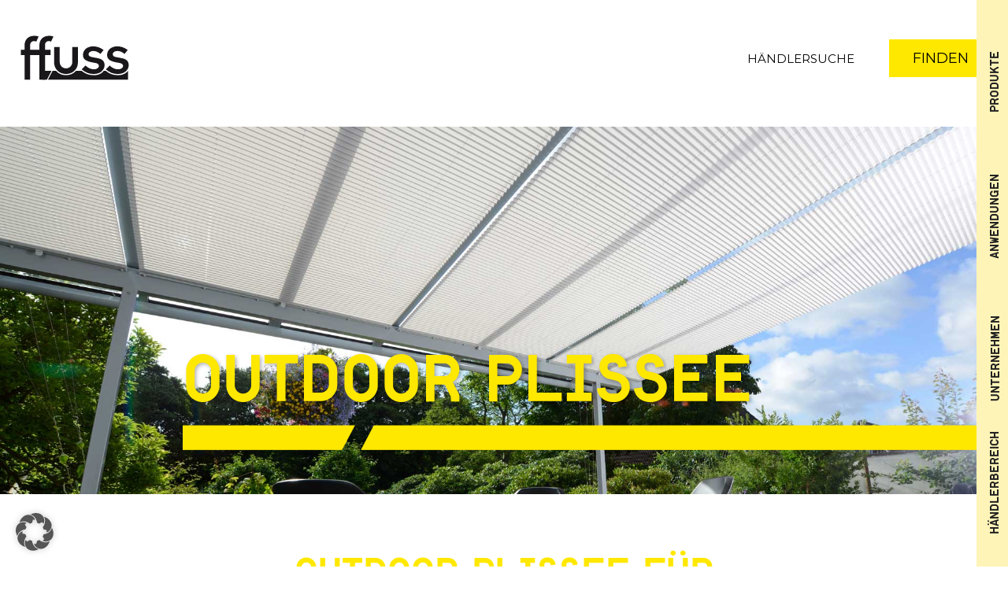

--- FILE ---
content_type: text/css
request_url: https://ffuss.de/wp-content/themes/astra-child/style.css?ver=3.7.9
body_size: 2023
content:
/**
Theme Name: Astra Child
Author: giraffo GmbH
Author URI: https://www.giraffo.de
Description: Astra is the fastest, fully customizable & beautiful theme suitable for blogs, personal portfolios and business websites. It is very lightweight (less than 50KB on frontend) and offers unparalleled speed. Built with SEO in mind, Astra comes with schema.org code integrated so search engines will love your site. Astra offers plenty of sidebar options and widget areas giving you a full control for customizations. Furthermore, we have included special features and templates so feel free to choose any of your favorite page builder plugin to create pages flexibly. Some of the other features: # WooCommerce Ready # Responsive # Compatible with major plugins # Translation Ready # Extendible with premium addons # Regularly updated # Designed, Developed, Maintained & Supported by Brainstorm Force. Looking for a perfect base theme? Look no further. Astra is fast, fully customizable and beautiful theme!
Version: 3.7.9
License: GNU General Public License v2 or later
License URI: http://www.gnu.org/licenses/gpl-2.0.html
Text Domain: astra-child
Template: astra
*/

@font-face {        
    font-family: LutzHeadline;
    font-display: swap;
    src: url(/wp-content/themes/astra-child/fonts/LutzHeadline.ttf),
         url(/wp-content/themes/astra-child/fonts/LutzHeadline.woff); 
} 

@font-face {        
    font-family: Montserrat-Light;
    font-display: swap;
    src: url(/wp-content/themes/astra-child/fonts/Montserrat-Light.ttf),
         url(/wp-content/themes/astra-child/fonts/Montserrat-Light.woff); 
} 

@font-face {        
    font-family: Montserrat-Regular;
    font-display: swap;
    src: url(/wp-content/themes/astra-child/fonts/Montserrat-Regular.ttf),
         url(/wp-content/themes/astra-child/fonts/Montserrat-Regular.woff); 
} 


/* Lutz Farbe gelb */

.lutzgelbslider p {
  color:#ffe800 !important;   /* Farbe gelb */
  text-transform: uppercase !important; /* Großbuchstaben/Versalien */
  font-size:60pt !important;  /* Schriftgröße 60pt   */
  font-family:"LutzHeadline", "lucida console", sans-serif !important; /* Schriftarten */
}


/* Lutz Farbe gelb */

.lutzgelb h1 {
  color:#ffe800;   /* Farbe gelb */
  text-transform: uppercase; /* Großbuchstaben/Versalien */
  font-size:35pt;  /* Schriftgröße 35pt   */
  font-family:"LutzHeadline", "lucida console", sans-serif; /* Schriftarten */
}

.lutzgelb h2 {
  color:#ffe800;   /* Farbe gelb */
  text-transform: uppercase; /* Großbuchstaben/Versalien */
  font-size:25pt;  /* Schriftgröße 25pt   */
  font-family:"LutzHeadline", "lucida console", sans-serif; /* Schriftarten */
}

.lutzgelb h3 {
  color:#ffe800;   /* Farbe gelb */
  text-transform: uppercase; /* Großbuchstaben/Versalien */
  font-size:20pt;  /* Schriftgröße 20pt   */
  font-family:"LutzHeadline", "lucida console", sans-serif; /* Schriftarten */
}


.lutzgelb h4 {
  color:#ffe800;   /* Farbe gelb */
  text-transform: uppercase; /* Großbuchstaben/Versalien */
  font-size:15pt;  /* Schriftgröße 15pt   */
  font-family:"LutzHeadline", "lucida console", sans-serif; /* Schriftarten */
}


/* Lutz Farbe schwarz */

.lutz h1 {
  color:#000000;   /* Farbe schwarz */
  text-transform: uppercase; /* Großbuchstaben/Versalien */
  font-size:35pt;  /* Schriftgröße 35pt   */
  font-family:"LutzHeadline", "lucida console", sans-serif; /* Schriftarten */
}

.lutz h2 {
  color:#000000;   /* Farbe schwarz */
  text-transform: uppercase; /* Großbuchstaben/Versalien */
  font-size:25pt;  /* Schriftgröße 25pt   */
  font-family:"LutzHeadline", "lucida console", sans-serif; /* Schriftarten */
}

.lutz h3 {
  color:#000000;   /* Farbe schwarz */
  text-transform: uppercase; /* Großbuchstaben/Versalien */
  font-size:20pt;  /* Schriftgröße 20pt   */
  font-family:"LutzHeadline", "lucida console", sans-serif; /* Schriftarten */
}


.lutz h4 {
  color:#000000;   /* Farbe schwarz */
  text-transform: uppercase; /* Großbuchstaben/Versalien */
  font-size:15pt;  /* Schriftgröße 15pt   */
  font-family:"LutzHeadline", "lucida console", sans-serif; /* Schriftarten */
}


/* Lutz Farbe weiss */

.lutzweiss h1 {
  color:#ffffff;   /* Farbe weiss */
  text-transform: uppercase; /* Großbuchstaben/Versalien */
  font-size:35pt;  /* Schriftgröße 35pt   */
  font-family:"LutzHeadline", "lucida console", sans-serif; /* Schriftarten */
}

.lutzweiss h2 {
  color:#ffffff;   /* Farbe weiss */
  text-transform: uppercase; /* Großbuchstaben/Versalien */
  font-size:25pt;  /* Schriftgröße 25pt   */
  font-family:"LutzHeadline", "lucida console", sans-serif; /* Schriftarten */
}

.lutzweiss h3 {
  color:#ffffff;   /* Farbe weiss */
  text-transform: uppercase; /* Großbuchstaben/Versalien */
  font-size:20pt;  /* Schriftgröße 20pt   */
  font-family:"LutzHeadline", "lucida console", sans-serif; /* Schriftarten */
}


.lutzweiss h4 {
  color:#ffffff;   /* Farbe weiss */
  text-transform: uppercase; /* Großbuchstaben/Versalien */
  font-size:15pt;  /* Schriftgröße 15pt   */
  font-family:"LutzHeadline", "lucida console", sans-serif; /* Schriftarten */
}


/* Montserrat Regular Farbe schwarz */

.montserrat h1 {
  color:#000000;   /* Farbe schwarz */
  text-transform: uppercase; /* Großbuchstaben/Versalien */
  font-size:35pt;  /* Schriftgröße 35pt   */
  font-family:"Montserrat-Regular"; /* Schriftarten */
}

.montserrat h2 {
  color:#000000;   /* Farbe schwarz */
  text-transform: uppercase; /* Großbuchstaben/Versalien */
  font-size:25pt;  /* Schriftgröße 25pt   */
  font-family:"Montserrat-Regular"; /* Schriftarten */
}

.montserrat h3 {
  color:#000000;   /* Farbe schwarz */
  text-transform: uppercase; /* Großbuchstaben/Versalien */
  font-size:20pt;  /* Schriftgröße 20pt   */
  font-family:"Montserrat-Regular"; /* Schriftarten */
}

.montserrat h4 {
  color:#000000;   /* Farbe schwarz */
  text-transform: uppercase; /* Großbuchstaben/Versalien */
  font-size:15pt;  /* Schriftgröße 15pt   */
  font-family:"Montserrat-Regular"; /* Schriftarten */
}


/* Montserrat Regular Farbe weiss */

.montserrat_weiss h1 {
  color:#ffffff;   /* Farbe weiss */
  text-transform: uppercase; /* Großbuchstaben/Versalien */
  font-size:35pt;  /* Schriftgröße 35pt   */
  font-family:"Montserrat-Regular"; /* Schriftarten */
}

.montserrat_weiss h2 {
  color:#ffffff;   /* Farbe weiss */
  text-transform: uppercase; /* Großbuchstaben/Versalien */
  font-size:25pt;  /* Schriftgröße 25pt   */
  font-family:"Montserrat-Regular"; /* Schriftarten */
}

.montserrat_weiss h3 {
  color:#ffffff;   /* Farbe weiss */
  text-transform: uppercase; /* Großbuchstaben/Versalien */
  font-size:20pt;  /* Schriftgröße 20pt   */
  line-height:1.5  !important; /*ZAB*/	
  font-family:"Montserrat-Regular"; /* Schriftarten */
}

.montserrat_weiss h4 {
  color:#ffffff;   /* Farbe weiss */
  text-transform: uppercase; /* Großbuchstaben/Versalien */
  font-size:15pt;  /* Schriftgröße 15pt   */
  font-family:"Montserrat-Regular"; /* Schriftarten */
}

/* Schrift - Allgemein Montserrat Light, Farbe schwarz */

body {
  font-family:"Montserrat-Light"; /* Schriftarten */
  color:#000000;   /* Farbe schwarz */
  font-size:13pt;  /* Schriftgröße 15pt   */
}


/* Schrift - Allgemein Montserrat Light, Farbe weiss */

.weiss p {
  font-family:"Montserrat-Light"; /* Schriftarten */
  color:#ffffff;   /* Farbe weiss */
  font-size:13pt;  /* Schriftgröße 15pt   */
}


/* Pfeil Link gelb */

.gelb_pfeil {
  color:#ffe800;   /* Farbe gelb */
  font-family:"Montserrat-Regular"; /* Schriftarten */
  font-weight:bolder;
}


 /* unvisited link */
a:link {
  color: #000000;
  text-decoration: none !important;
  font-family:"Montserrat-Regular"; /* Schriftarten */
}

/* visited link */
a:visited {
  color: #000000;
  text-decoration: none;
}

/* mouse over link */
a:hover {
  color:#ffe800;   /* Farbe gelb */
  font-family:"Montserrat-Regular"; /* Schriftarten */
  text-decoration: none;
}

/* selected link */
a:active {
  color:#ffe800;   /* Farbe gelb */
  text-decoration: none;
} 


/* Links weiss*/

 /* unvisited link */
.weiss a:link {
  color: #ffffff;
  text-decoration: none !important;
  font-family:"Montserrat-Regular"; /* Schriftarten */
}

/* visited link */
.weiss a:visited {
  color: #ffffff;
  text-decoration: none;
}

/* mouse over link */
.weiss a:hover {
  color:#ffe800;   /* Farbe gelb */
  font-family:"Montserrat-Regular"; /* Schriftarten */
  text-decoration: none;
}

/* selected link */
.weiss a:active {
  color:#ffe800;   /* Farbe gelb */
  text-decoration: none;
} 

/* navigation Produkte*/


.menu {
  font-weight: 100;
  top:0%;
  background: #fff4b8;
  width: 400px;
  height: 25%;
  padding-left: 55px;
  position: fixed;
  z-index: 100;
  right: -360px;
  transition: all 0.3s;
  -webkit-transition: all 0.3s;
  color: #222;
}

.menu:hover, .menu:focus {
  transform: translate3d(-250px, 0, 0);
  animation-timing-function: 1s ease-in;
  background: #ffe800;
}

.menu .title {
  font-family:"LutzHeadline", "lucida console", sans-serif; /* Schriftarten */
  top: 50%;
  position: absolute;
  -webkit-transform: translateY(-50%);
  -ms-transform: translateY(-50%);
  transform: translateY(-50%);
  transform: rotate(270deg);
  left: -15px;
  font-size: 15px;
}

.menu .nav {
  font-family:"Montserrat-Regular"; /* Schriftarten */
  position: absolute;
  top: 50%;
  text-transform: uppercase;
  -webkit-transform: translateY(-50%);
  -ms-transform: translateY(-50%);
  transform: translateY(-50%);
  font-weight: 100;
	  font-size: 15px !important;
  line-height: 170%  !important;
}

.menu .nav li {
  padding-bottom: 0px;
  list-style-type: none;
}

.menu .nav li a {
  display: block;
  text-decoration: none;
  color: inherit;
  transition: all 0.3s;
  -webkit-transition: all 0.3s;
}

.menu .nav li a:hover {
  color: #aaa;
}

.montserrat_weiss_slider_anwendungen h3 {
  text-align:center !important;
  color:#ffffff;   /* Farbe weiss */
  text-transform: uppercase; /* Großbuchstaben/Versalien */
  font-size:20pt;  /* Schriftgröße 20pt   */
  line-height:1.5  !important; /*ZAB*/	
  font-family:"Montserrat-Regular"; /* Schriftarten */
}

/* navigation Anwendungen*/


.menu2 {
  font-weight: 100;
  background: #fff4b8;
  width: 400px;
  top:25%;
  height: 25%;
  position: fixed;
  padding-left: 55px;
  z-index: 100;
  right: -360px;
  transition: all 0.3s;
  -webkit-transition: all 0.3s;
  color: #222;
}

.menu2:hover, .menu2:focus {
  transform: translate3d(-250px, 0, 0);
  animation-timing-function: 1s ease-in;
  background: #ffe800;
}

.menu2 .title2 {
  font-family:"LutzHeadline", "lucida console", sans-serif; /* Schriftarten */
  top: 45% !important;
  position: absolute;
  text-align:center;
  -webkit-transform: translateY(-50%);
  -ms-transform: translateY(-50%);
  transform: translateY(-50%);
  transform: rotate(270deg);
  left: -30px;
  font-size: 15px;
}

.menu2 .nav2 {
  font-family:"Montserrat-Regular"; /* Schriftarten */
  position: absolute;
  top: 50%;
  text-transform: uppercase;
  -webkit-transform: translateY(-50%);
  -ms-transform: translateY(-50%);
  transform: translateY(-50%);
  font-weight: 100;
	  font-size: 15px !important;
  line-height: 170%  !important;
}

.menu2 .nav2 li {
  padding-bottom: 0px;
  list-style-type: none;
}

.menu2 .nav2 li a {
  display: block;
  top: 50%;
  text-decoration: none;
  color: inherit;
  transition: all 0.3s;
  -webkit-transition: all 0.3s;
}

.menu2 .nav2 li a:hover {
	color: #aaa;
}

/* navigation Unternehmen*/


.menu3 {
  font-weight: 100;
  background: #fff4b8;
  width: 400px;
  top:50%;
  height: 25%;
  position: fixed;
  padding-left: 55px;
  z-index: 100;
  right: -360px;
  transition: all 0.3s;
  -webkit-transition: all 0.3s;
  color: #222;
}

.menu3:hover, .menu3:focus {
  transform: translate3d(-250px, 0, 0);
  animation-timing-function: 1s ease-in;
  background: #ffe800;
}

.menu3 .title3 {
  font-family:"LutzHeadline", "lucida console", sans-serif; /* Schriftarten */
  top: 45%;
  position: absolute;
  text-align:center;
  -webkit-transform: translateY(-50%);
  -ms-transform: translateY(-50%);
  transform: translateY(-50%);
  transform: rotate(270deg);
  left: -30px;
  font-size: 15px;
}

.menu3 .nav3 {
  font-family:"Montserrat-Regular"; /* Schriftarten */
  position: absolute;
  top: 50%;
  text-transform: uppercase;
  -webkit-transform: translateY(-50%);
  -ms-transform: translateY(-50%);
  transform: translateY(-50%);
  font-weight: 100;
	  font-size: 15px !important;
  line-height: 170%  !important;
}

.menu3 .nav3 li {
  padding-bottom: 0px;
  list-style-type: none;
}

.menu3 .nav3 li a {
  display: block;
  top: 50%;
  text-decoration: none;
  color: inherit;
  transition: all 0.3s;
  -webkit-transition: all 0.3s;
}

.menu3 .nav3 li a:hover {
  color: #aaa;
}

/* navigation Soziale Engagement*/

.menu4 {
  font-weight: 100;
  background: #fff4b8;
  width: 400px;
  bottom:0%;
  height: 25%;
  position: fixed;
  padding-left: 55px;
  z-index: 100;
  right: -360px;
  transition: all 0.3s;
  -webkit-transition: all 0.3s;
  color: #222;
}

.menu4:hover, .menu4:focus {
  transform: translate3d(-250px, 0, 0);
  animation-timing-function: 1s ease-in;
  background: #ffe800;
}

.menu4 .title4 {
  font-family:"LutzHeadline", "lucida console", sans-serif; /* Schriftarten */
  top: 45%;
  position: absolute;
  text-align:center;
  -webkit-transform: translateY(-50%);
  -ms-transform: translateY(-50%);
  transform: translateY(-50%);
  transform: rotate(270deg);
  left: -64px;
  font-size: 15px;
}

.menu4 .nav4 {
  font-family:"Montserrat-Regular"; /* Schriftarten */
  position: absolute;
  top: 50%;
  text-transform: uppercase;
  -webkit-transform: translateY(-50%);
  -ms-transform: translateY(-50%);
  transform: translateY(-50%);
  font-weight: 100;
	  font-size: 15px !important;
  line-height: 170%  !important;
}

.menu4 .nav4 li {
  padding-bottom: 0px;
  list-style-type: none;
}

.menu4 .nav4 li a {
  display: block;
  top: 50%;
  text-decoration: none;
  color: inherit;
  transition: all 0.3s;
  -webkit-transition: all 0.3s;
}

.menu4 .nav4 li a:hover {
  color: #aaa;
}

/* Desktop (ab 1920px) */
@media (max-width: 1920px) {
.nav1, .nav2, .nav3, .nav4 {
  font-size: 13px !important;
  line-height: 140% !important;
}
}	

/* Tablet (ab 768px bis 1024px) */
@media (max-width: 1024px) {
  .nav1, .nav2, .nav3, .nav4 {
    font-size: 12px !important;
    line-height: 120% !important;
  }
}

/* Button */

.buttongelb {
  background-color: #ffe800; /* Gelb */
  font-family:"Montserrat-Regular"; /* Schriftarten */
  border: none;
  color: black;
  text-align: center;
  text-decoration: none;
  border-radius: 0px !important;
  display: inline-block;
  font-size: 18px;
}

.OrtPlz {
  text-align: center;
  font-family:"Montserrat-Regular"; /* Schriftarten */
  border-color: black !important;
  color: black !important;
  border-radius: 0px !important;
  background-color: #fff;
}

.OrtPlz:hover {
  background-color: #fff4b8;
}

input[type="email"], input[type="number"], input[type="password"], input[type="reset"], input[type="search"], input[type="tel"], input[type="text"], input[type="url"], select, textarea {
  background-color: #fff;
  border-color: black !important;
}

input:focus { 
  outline: none !important;
}

/* Cookie Hinweis */

#cookie-law-info-again {
	font-size: 10pt;
	font-family:"Montserrat-Regular" !important; /* Schriftarten */
	margin: 0;
	padding:5px 10px;
	text-align: center;
	z-index: 9999;
	cursor: pointer;
	box-shadow: #161616 2px 2px 5px 2px !important;
}

/* Responsiv */

@media only screen and (max-width: 767px) {
		h1, h2, h3 {
		font-size: 9vw !important;
	}
}
	
@media only screen and (max-width: 767px) {
		.lutzgelbslider p {
		font-size: 5vw !important;
	}
}

/* aenderungen hier bewirken nix? */

--- FILE ---
content_type: image/svg+xml
request_url: https://ffuss.de/wp-content/uploads/2022/03/FFUSS_Logo_schwarz.svg
body_size: 852
content:
<?xml version="1.0" encoding="utf-8"?>
<!-- Generator: Adobe Illustrator 15.0.0, SVG Export Plug-In . SVG Version: 6.00 Build 0)  -->
<!DOCTYPE svg PUBLIC "-//W3C//DTD SVG 1.1//EN" "http://www.w3.org/Graphics/SVG/1.1/DTD/svg11.dtd">
<svg version="1.1" id="Ebene_1" xmlns="http://www.w3.org/2000/svg" xmlns:xlink="http://www.w3.org/1999/xlink" x="0px" y="0px"
	 width="320px" height="150px" viewBox="0 0 320 150" enable-background="new 0 0 320 150" xml:space="preserve">
<g>
	<path fill="#1A171B" d="M89,30.271c2.785,0,4.713,0.43,6.712,1.287l6.354-13.708c-3.213-1.284-8.07-1.925-11.709-1.925
		c-18.277,0-26.343,12.421-26.343,25.627v11.994h-9.709h-0.214H39.098V40.624c0-5.213,3.642-10.354,9.78-10.354
		c2.785,0,4.711,0.43,6.782,1.287l6.284-13.708c-3.284-1.284-8.067-1.925-11.709-1.925c-18.277,0-26.343,12.421-26.343,25.627
		v11.994H13.97v14.279h9.923v66.25h15.205v-66.25h14.994h0.214h9.709v66.25h15.207v-66.25h15.203V53.546H79.222V40.624
		C79.222,35.411,82.86,30.271,89,30.271"/>
	<path fill="#1A171B" d="M72.51,110.302v23.773h11.923l12.563-23.773H72.51z M303.89,110.302
		c-5.069,6.566-13.925,11.853-27.913,11.853c-11.711,0-22.277-3.929-32.199-11.853h-5.425c-5,6.566-13.85,11.853-27.774,11.853
		c-11.707,0-22.274-3.929-32.194-11.853h-15.138c-6.923,7.781-17.203,11.853-27.126,11.853c-9.854,0-20.135-4.071-27.058-11.853
		h-9.21l-12.565,23.773h216.885v-23.773H303.89z"/>
	<path fill="#1A171B" d="M168.531,46.264v40.979c0,19.848-15.492,31.697-32.342,31.697c-16.849,0-32.339-11.85-32.339-31.697V46.264
		h15.206v39.625c0,10.419,7.638,17.847,17.133,17.847c9.57,0,17.134-7.428,17.134-17.847V46.264H168.531z"/>
	<path fill="#1A171B" d="M209.867,44.337c9.779,0,18.489,2.926,28.127,9.778l-8.641,10.639c-7.492-6.21-14.063-7.854-19.057-7.854
		c-6.57,0-12.994,3.214-12.994,8.924c0,4.215,3.354,6.425,9.207,7.498l15.352,2.927c12.633,2.354,18.775,8.351,18.775,18.847
		c0,10.425-8.495,23.845-30.059,23.845c-11.921,0-22.201-4.212-31.836-12.421l10.35-10.496c5.426,5.783,14.35,10.354,22.274,10.354
		c8.708,0,13.995-4.997,13.995-8.922c0-4.646-3.645-7.144-9.215-8.212l-8.637-1.573c-19.846-3.64-25.415-10.064-25.415-20.273
		C182.095,55.402,192.162,44.337,209.867,44.337"/>
	<path fill="#1A171B" d="M275.261,44.337c9.782,0,18.491,2.926,28.129,9.778l-8.638,10.639c-7.497-6.21-14.067-7.854-19.063-7.854
		c-6.568,0-12.993,3.214-12.993,8.924c0,4.215,3.354,6.425,9.213,7.498l15.347,2.927c12.636,2.354,18.775,8.351,18.775,18.847
		c0,10.425-8.495,23.845-30.054,23.845c-11.924,0-22.205-4.212-31.841-12.421l10.349-10.496
		c5.427,5.783,14.353,10.354,22.274,10.354c8.782,0,14.067-4.997,14.067-8.922c0-4.646-3.714-7.144-9.282-8.212l-8.638-1.573
		c-19.847-3.64-25.415-10.064-25.415-20.273C247.491,55.402,257.556,44.337,275.261,44.337"/>
</g>
</svg>


--- FILE ---
content_type: application/javascript
request_url: https://ffuss.de/wp-content/themes/astra-child/tabs.js?random=6966d58a083d8
body_size: -70
content:
console.log("tabs.js included");

function show(elementId) {
    if ( document.getElementById("block-id1") ) {
        jQuery("#block-id1").prev().css("display", "inline");
        document.getElementById("block-id1").style.display="none";
        document.getElementById("id1").style.display="none";
    }
    
    if ( document.getElementById("block-id2") ) {
        jQuery("#block-id2").prev().css("display", "inline");
        document.getElementById("block-id2").style.display="none";
        document.getElementById("id2").style.display="none";
    }

    if ( document.getElementById("block-id3") ) {
        jQuery("#block-id3").prev().css("display", "inline");
        document.getElementById("block-id3").style.display="none";
        document.getElementById("id3").style.display="none";
    }

    if ( document.getElementById("block-id4") ) {
        console.log("block-id4 found");
        jQuery("#block-id4").prev().css("display", "inline");
        document.getElementById("block-id4").style.display="none";
        document.getElementById("id4").style.display="none";
    }

    document.getElementById("block-"+elementId).style.display="inline";
    jQuery("#block-"+elementId).prev().css("display", "none");
    document.getElementById(elementId).style.display="block";
}

jQuery(function() {  // Handler for .ready() called.
    if ( document.getElementById("block-id1") ) {
        show("id1");
    }
});
